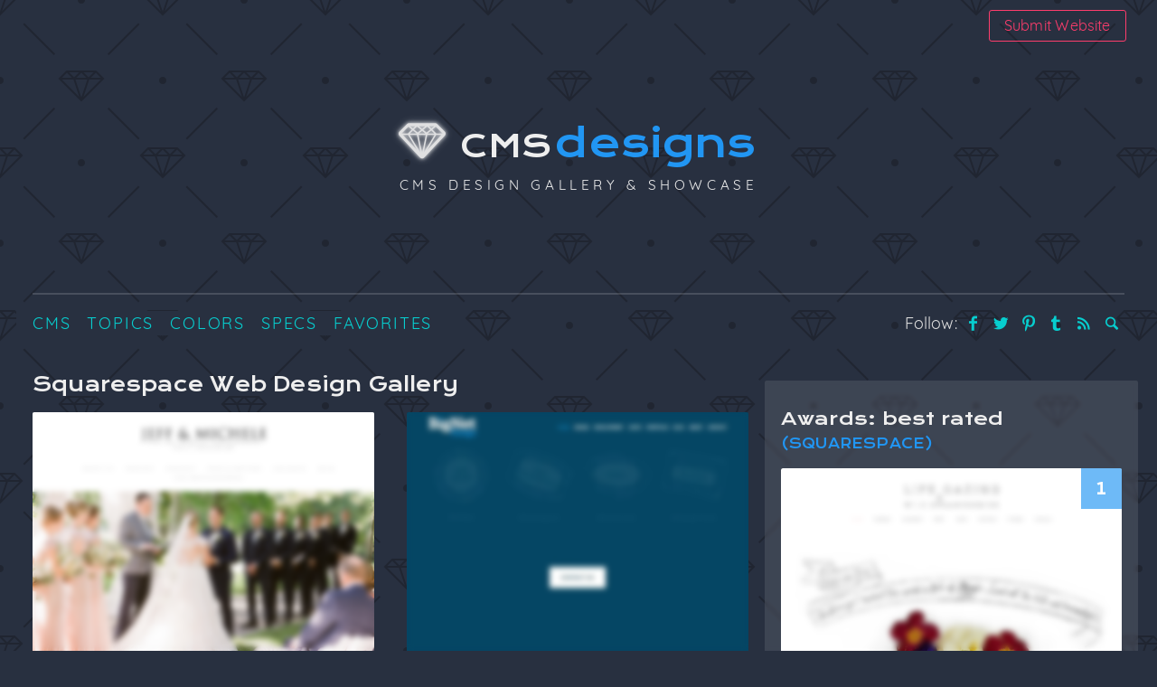

--- FILE ---
content_type: text/html; charset=UTF-8
request_url: https://cmsdesigns.org/analytics4.php?tid=G-W7EZSEEW3L&action=get_search_data
body_size: -320
content:
["s"]

--- FILE ---
content_type: text/css
request_url: https://cmsdesigns.org/wp-content/themes/cms/style.css
body_size: 6584
content:
/*
CMS-Designs
Copyright NETPROFIT.de
V: 1.2
*/
*::-moz-selection,::selection{background-color:#333;background-color:rgba(255,255,255,.2);backdrop-filter:blur(3px);color:#fff;text-shadow:none}
/*! normalize.css v3.0.1 | MIT License | git.io/normalize !-!*/
*,:before,:after{box-sizing:inherit}
html{box-sizing:border-box;font-family:sans-serif;-ms-text-size-adjust:100%;-webkit-text-size-adjust:100%}
body{margin:0}
article,aside,details,figcaption,figure,footer,header,hgroup,main,nav,section,summary{display:block}
audio, canvas, progress, video{display:inline-block;vertical-align:baseline}
audio:not([controls]){display:none;height:0}
[hidden], template{display:none}
a{background:transparent}
a:active, a:hover{outline:0}
abbr[title]{border-bottom:1px dotted #fff}
b, strong,.strong{font-weight:400}
dfn{font-style:italic}
mark{background:#ff0;color:#000}
small{font-size:.85em}
sub, sup{font-size:75%;line-height:0;position:relative;vertical-align:baseline}
sup{top:-0.5em}
sub{bottom:-0.25em}
img{display:block;border:0;max-width:100%;height:auto}
svg:not(:root){overflow:hidden}
figure{position:relative;margin:0;padding:0;max-width:100%;overflow:hidden}
hr{-moz-box-sizing:content-box;box-sizing:content-box;height:0}
pre{overflow:auto}
code,kbd,pre,samp{font-family:monospace,serif;_font-family:'courier new',monospace;font-size:.9em;display:inline-block;padding:.2em .5em;border-radius:3px;background:rgba(255,255,255,.15)}
button,input,optgroup,select,textarea{color:inherit;font:inherit;margin:0}
button{overflow:visible;-webkit-hyphens:none;-moz-hyphens:none;hyphens:none}
button,select{text-transform:none}
button,html input[type="button"],input[type="reset"],input[type="submit"]{-webkit-appearance:button;cursor:pointer;*overflow:visible}
button[disabled],html input[disabled]{cursor:default}
button::-moz-focus-inner,input::-moz-focus-inner{border:0;padding:0}
input,textarea{-webkit-border-radius:0;-webkit-appearance:none;color:#666;border:solid 1px #fff;outline:0;background:#fff}
input:focus,textarea:focus{color:#666}
input[type="checkbox"], input[type="radio"]{box-sizing:border-box;padding:0}
input[type="number"]::-webkit-inner-spin-button, input[type="number"]::-webkit-outer-spin-button{height:auto}
input[type="search"]{-webkit-appearance:textfield}
input[type="search"]::-webkit-search-cancel-button, input[type="search"]::-webkit-search-decoration{-webkit-appearance:none}
fieldset{border:none;margin:0 2px;padding:0.35em 0.625em 0.75em}
legend{border:0;padding:0}
.lt-ie7 legend{margin-left:-7px}
textarea{overflow:auto}
optgroup{font-weight:bold}
table{border-collapse:collapse;border-spacing:0}
td,th{padding:0}
::-webkit-input-placeholder,::-moz-placeholder,::-moz-placeholder,::-ms-input-placeholder{color:#283040}
@font-face{font-display: swap;font-family:'Krona One';font-style:normal;font-weight:400;src:url('fonts/krona-one-v14-latin-regular.woff2') format('woff2')}
@font-face{font-display: swap;font-family:'Quicksand';font-style:normal;font-weight:400;src:url('fonts/quicksand-v8-latin-regular.woff2') format('woff2')}
html{box-sizing:border-box;height:auto;margin-bottom:0}
body{background-color:#283040;font:14px/1.55 'Quicksand', sans-serif;text-align:left;color:#ddd;font-weight:400;margin:0;padding:0;letter-spacing:0.01em;word-spacing:0.01em;-webkit-hyphens:auto;-moz-hyphens:auto;hyphens:auto;background-attachment:fixed;background-image:url("data:image/svg+xml,%3Csvg width='180' height='180' viewBox='0 0 180 180' xmlns='http://www.w3.org/2000/svg'%3E%3Cpath d='M81.28 88H68.413l19.298 19.298L81.28 88zm2.107 0h13.226L90 107.838 83.387 88zm15.334 0h12.866l-19.298 19.298L98.72 88zm-32.927-2.207L73.586 78h32.827l.5.5 7.294 7.293L115.414 87l-24.707 24.707-.707.707L64.586 87l1.207-1.207zm2.62.207L74 80.414 79.586 86H68.414zm16 0L90 80.414 95.586 86H84.414zm16 0L106 80.414 111.586 86h-11.172zm-8-6h11.173L98 85.586 92.414 80zM82 85.586L87.586 80H76.414L82 85.586zM17.414 0L.707 16.707 0 17.414V0h17.414zM4.28 0L0 12.838V0h4.28zm10.306 0L2.288 12.298 6.388 0h8.198zM180 17.414L162.586 0H180v17.414zM165.414 0l12.298 12.298L173.612 0h-8.198zM180 12.838L175.72 0H180v12.838zM0 163h16.413l.5.5 7.294 7.293L25.414 172l-8 8H0v-17zm0 10h6.613l-2.334 7H0v-7zm14.586 7l7-7H8.72l-2.333 7h8.2zM0 165.414L5.586 171H0v-5.586zM10.414 171L16 165.414 21.586 171H10.414zm-8-6h11.172L8 170.586 2.414 165zM180 163h-16.413l-7.794 7.793-1.207 1.207 8 8H180v-17zm-14.586 17l-7-7h12.865l2.333 7h-8.2zM180 173h-6.613l2.334 7H180v-7zm-21.586-2l5.586-5.586 5.586 5.586h-11.172zM180 165.414L174.414 171H180v-5.586zm-8 5.172l5.586-5.586h-11.172l5.586 5.586zM152.933 25.653l1.414 1.414-33.94 33.942-1.416-1.416 33.943-33.94zm1.414 127.28l-1.414 1.414-33.942-33.94 1.416-1.416 33.94 33.943zm-127.28 1.414l-1.414-1.414 33.94-33.942 1.416 1.416-33.943 33.94zm-1.414-127.28l1.414-1.414 33.942 33.94-1.416 1.416-33.94-33.943zM0 85c2.21 0 4 1.79 4 4s-1.79 4-4 4v-8zm180 0c-2.21 0-4 1.79-4 4s1.79 4 4 4v-8zM94 0c0 2.21-1.79 4-4 4s-4-1.79-4-4h8zm0 180c0-2.21-1.79-4-4-4s-4 1.79-4 4h8z' fill='%2315181d' fill-opacity='0.4' fill-rule='evenodd'/%3E%3C/svg%3E")}
h1,h2,h3,h4,h5,h6{font-family: 'Krona One',san-serif;color:#eee;font-weight:400;line-height:1.35;margin:2.5rem 0 1rem 0;text-wrap:balance}
h1{font-size:1.2em}
h2{font-size:1.15em}
h3{font-size:1.1em}
h4{font-size:1.075em}
ul,ol,dl,p,table,iframe{margin:1rem 0;padding:0;text-wrap: balance}
a,a:link,a:visited,a:active,a:hover{text-decoration:none;color:#07CECF;transition:all .2s linear 0s}
a:hover{text-decoration:none;color:#fff;animation:flicker 3s infinite 1s;text-shadow:0 0 4px rgba(255,255,255,.5),0 0 8px rgba(255,255,255,.25)}

@media screen and (prefers-reduced-motion: reduce){animation:none !important}

hr{border:none;clear:both;margin:0 1em;border-top:2px solid rgba(255,255,255,.15)}
#main hr{margin:0 auto;width:40%}
input,textarea,select{font-weight:400}

.blau{color:#2196f3}
.klein{text-transform:lower-case;font-weight:300}

#loading{display:flex;background:#283040;color:#fff;height:100%;width:100%;position:fixed;z-index:9999;left:0;top:0}
#loading:before{font-family:monospace;display:flex;justify-content:center;align-items:center;margin:auto;content:"Loading...";animation:l25 1s infinite}
@keyframes l25{
  0%,12.5% {transform: translate(10px,0)}
  13%,25%  {transform: translate(4px,-4px)}
  26%,37.5%{transform: translate(2px,8px)}
  38%,50%  {transform: translate(12px,-6px)}
  51%,62.5%{transform: translate(0,12px)}
  63%,75%  {transform: translate(-8px,-4px)}
  76%,86.5%{transform: translate(-12px,6px)}
  87%,100% {transform: translate(6px,0)}
}

.pad-lr{padding:0 1em}
.relative{position:relative}

#header{-webkit-hyphens:none;-moz-hyphens:none;hyphens:none}
#header .submit-a-site-container{margin-top:.75em;font-size:.9em;float:right !important;text-align:right}
#header .logo-container{clear:right;padding-top:3em;padding-bottom:3em;text-align:center}
#header .logo{font-family: 'Krona One',san-serif;text-decoration:none;color:#eee;font-size:1.2em;font-weight:400}
#header .logo i{font-size:1.55em;text-shadow:0 0 4px #fff,0 0 8px rgba(255,255,255,.5);animation:flicker 3s infinite 1s}
#header .logo i:before{margin-left:-3px;margin-right:.3em}
#header .logo .blau{margin-left:.1em;font-size:1.25em}
#header .slogan{display:none}
#header .logo:hover i:before{animation:animateHeart 2s ease 0s normal none infinite running}
@keyframes animateHeart{0%{transform:scale(1);}10%{transform: scale(1.1);}20%{transform: scale(1.025);}30%{transform: scale(1.15);}50%{transform: scale(1);}100% {transform: scale(1);}}
@keyframes flicker{from{opacity:1}4%{opacity:0.9}6%{opacity:0.85}8%{opacity:0.95}10%{opacity:0.9}11%{opacity:0.922}26%{opacity:0.94}28%{opacity:0.98}37%{opacity:0.93}38%{opacity:0.5}39%{opacity:0.96}42%{opacity:1}70%{opacity:0.9}72%{opacity:0.95}93%{opacity:0.93}95%{opacity:0.95}97%{opacity:0.93}to{opacity:1}}

a.button,#main .inside #user-submitted-post,.imagelink .more{background:transparent;;backdrop-filter:blur(2px);transition:all .2s linear 0s;border-radius:3px;position:relative;padding:.4em 1em;border:1px solid #fe3d6c !important;color:#fe3d6c;text-align:center;font-weight:400;text-decoration:none}
a.imagelink:hover{z-index:2;box-shadow:0 0 2em 0 rgba(0,0,0,.75)}
a.button:hover,#main .inside #user-submitted-post:hover,.imagelink .more:hover{background:#fe3d6c;color:#fff;text-shadow:none}
a.button:active,#main .inside #user-submitted-post:active{top:1px}
.exit a.button{display:block}

.search-placholder{display:inline-block;width:1.5em}
#search-container{position:relative;margin-top:-1.5em}
#search-container label{display:none}
.searchbox{position:absolute;right:0;top:0;min-width:1em;width:1.2em;height:1.5em;overflow:hidden;-webkit-transition:width .15s;-moz-transition:width .15s;-ms-transition:width .15s;-o-transition:width .15s;transition:width .15s}
input.searchbox-input{visibility:hidden;color:#999;position:absolute;top:0;right:0;border:0;outline:0;background:transparent;width:99%;height:1.5em;margin:0;padding:0 1.5em 0 1em}
.searchbox-icon,.searchbox-submit{color:#07CECF;background:transparent;width:1.5em;height:1.5em;line-height:1.5;display:block;position:absolute;top:0;right:0;padding:0;margin:0;border:0;outline:0;text-align:center;cursor:pointer;-webkit-transition:all .15s;-moz-transition:all .15s;-ms-transition:all .15s;-o-transition:all .15s;transition:all .15s}
input.searchbox-input:active,input.searchbox-input:focus{color:#555}
.searchbox-submit{visibility:hidden}
.searchbox-icon:hover,.menu-collapser:hover{color:#fff}
.searchbox-open .searchbox-icon{background:#fff;color:#07CECF}
.searchbox-open .searchbox-submit{visibility:visible;background:#07CECF;color:#fff}
.searchbox-open{width:65%;z-index:30}
.searchbox-open input.searchbox-input{visibility:visible;background:#fff}
.searchbox-open .searchbox-submit:hover,.menu-collapser:active{color:#fff}

ul.social-list{margin:0;list-style:none}
ul.social-list li{list-style:none;margin:0;padding:0;display:inline;width:auto}


.nav{position:absolute;width:100%;top:0;left:0;z-index:190}
.nav ul,.nav li{margin:0;padding:0;list-style-type:none}
.nav .nav-list{padding-top:2.75em;background-color:rgba(40,48,64,.7)}
.nav li .desktop{display:none}
.nav-list{display:none;clear:both;position:relative;box-shadow:0 5px 7px -2px #283040}
.page_item{width:100%;position:relative}
.mobileonly a{border-top:1px solid #07CECF}
.children{display:none;position:static;width:100%}
.page_item:hover .page_item_has_children{display:none}
.page_item a{border-bottom:1px solid #07CECF;text-transform:uppercase;background-color:#283040;display:block;padding:.6em 1em;text-decoration:none;transition:all 0.2s linear 0s}
.page_item.current_page_item a{font-weight:400}
.page_item > a:hover,.children a:hover{color:#fff}
.children a{padding-left:2em;font-size:1em;letter-spacing:none;text-transform:none}
.children .page_item a{display:block}
.children .page_item a:hover{}
.nav-mobile{color:#07CECF;display:block;cursor:pointer;position:absolute;top:0;left:.2em;font-size:1.75em;width:1.55em;height:1.55em;line-height:1.55;text-align:center;transition:all 0.2s linear 0s}
.nav-mobile.offen,.nav-mobile:hover{color:#fff}
.nav-click{color:#2196f3;position:absolute;top:0;right:0;cursor:pointer;padding:.6em 1em;border:1px solid rgba(0,0,0,0);border-left:1px solid #2196f3}
.nav-rotate{border-right:1px solid #2196f3;-webkit-transform:rotate(180deg);-moz-transform:rotate(180deg);-ms-transform:rotate(180deg);-o-transform:rotate(180deg);transform:rotate(180deg)}
.page_item .children{display:none}
.page_item .nav-click{display:block}

#main{margin:0 0 1em 0}

#content img{width:100%}
#content .article-list .article{margin-bottom:1.3em;/*width:100%;background:url('/wp-content/themes/cms/images/loader.gif') center 37%;background-repeat:no-repeat*/}

p.wp-caption-text{margin:0;font-size:.8em}

.imagelink{display:block;overflow:hidden;position:relative;-webkit-backdrop-filter:blur(2px);backdrop-filter:blur(2px);transition:all .15s linear 0s;text-shadow:none !important;border-radius:2px 2px 0 0}
.imagelink img{transition:all .25s linear 0s}
.imagelink span{display:block;text-align:center;opacity:0;color:#fff}
.imagelink .absolute{position:absolute;top:0;left:0;width:100%;height:100%;background:rgba(0,0,0,.5);-webkit-backdrop-filter:blur(3px);backdrop-filter:blur(3px)}
.imagelink .table{display:table;width:100%;height:100%}
.imagelink .table-cell{display:table-cell;vertical-align:middle;text-align:center}
.imagelink .cms{text-transform:uppercase;font-size:.7em;letter-spacing:.5em}
.imagelink .title{font-size:1.4em}
.imagelink .more{margin-top:.4em;font-size:.7em;display:inline-block;padding:.15em .5em}
.imagelink:hover img{transform: scale(1.025);background-color:rgba(40,48,64,1);opacity:.2}
.imagelink:hover span{opacity:1;-webkit-backdrop-filter:blur(3px);backdrop-filter:blur(3px)}
.relative .bildfavorite{position:absolute;bottom:1.6em;right:1em;padding:.5em;opacity:8;background:rgba(40,48,64,.7)}
.relative .number{font-family: 'Krona One',san-serif;display:inline-block;background:rgba(33,150,243,.65);color:#fff;width:2.5em;text-align:center;position:absolute;top:0;right:0;padding:.5em;border-radius:0 2px 0 0;backdrop-filter:blur(3px);pointer-events: none}
.relative .rel-out-link{position:absolute;bottom:0;right:1.5em;display:inline-block}
.imagelink:hover .number{opacity:0}
.article-list .ec-stars-outer{background:rgba(255,255,255,.1);backdrop-filter:blur(2px);padding-left:.5em;border-radius:0 0 2px 2px}
.article-list.gleichehoehe .article img {aspect-ratio: 533/355;object-fit: cover;-o-object-fit: cover;}

#sidebar{background:rgba(255,255,255,.1);backdrop-filter:blur(2px);margin-top:2.8em;border-radius:2px}
#sidebar h4{margin-top:0;padding-top:1.5em}
#sidebar .ad1{display:none;margin:1em 0}
#sidebar ul li.relative{margin-bottom:1em}
#sidebar ul li img{width:100%;border-radius:2px}
#sidebar .klein{font-size:.75em;text-transform:uppercase}


.wp-pagenavi{padding:3em 1em 2em 1em;clear:both;text-align:center}
.wp-pagenavi a,.wp-pagenavi span{display:inline-block;padding:.1em .7em;margin:.1em;background:rgba(255, 255, 255, 0.1);backdrop-filter:blur(2px);border-radius:2px}
.wp-pagenavi span.pages{background:none}

#footer{padding:1em 0;font-size:.85em}
.cool{display:none}
#footer h4{margin-top:1.5em}

/*Forms*/
#main .inside form{}
#main .inside form .headline p{font-size:1.3em;color:#043317;font-weight:500;line-height:1.3}
#main .inside form td{vertical-align:top;display:block;padding:0!important}
#main .inside form td.col_last{padding-bottom:5px !important}
#main .inside form .invisible{visibility:visible}
#main .inside label{color:#fff;display:none}
#main .inside label.visible{display:block}
#main .inside fieldset{margin:0;padding:0}
#main .inside input,#main .inside textarea,#main .inside select{color:#fff;padding:.35em .5em;background-color:rgba(255,255,255,.1);border:1px solid rgba(0,0,0,0);border-bottom:1px solid #ccc;width:100%;margin-top:.2em;margin-bottom:.4em}
#main .inside input.radio,#main .inside input.checkbox{width:auto}
.no-touch #main .inside input.text:hover,.no-touch #main .inside select:hover,.no-touch #main .inside textarea:hover{border-color:#aaa}
#main .inside input:focus,#main .inside select:focus,#main .inside textarea:focus{background-color:rgba(255,255,255,.3);border-bottom:1px solid #fff}
#main .inside select option{color:#fff;background-color:#2a303f;cursor:pointer;margin:.15em 1em}
#main .inside fieldset span{display:block}

#usp-error-message{padding:.2em .5em;border-radius:3px;background:#DF0019;display:block;margin:1em 0}
#usp-success-message{font-size:1.2em;padding:.2em .5em;border-radius:3px;background:#00BF3E;display:block;margin:1em 0}
#usp-error-message.usp-hidden,#usp-success-message.usp-hidden{display:none}


.ec-stars-wrapper{font-size:.7em;display:inline-block;position:relative}
.ec-stars-wrapper[data-tooltip]:hover:before{content:attr(data-tooltip);position:absolute;bottom:90%;left:50%;text-align:center;max-width:100px;margin-left:-50px;background:rgba(0,0,0,.7);color:white;font-size:10px;border-radius:3px;padding:3px}
.ec-stars-wrapper a{text-decoration:none;display:inline-block;font-size:1.5em}
.ec-stars-value{font-size:.7em;display:inline-block}
.ec-stars-wrapper a i:before{margin-left:0}
.ec-stars-wrapper.is-voted a,.ec-stars-wrapper a:active{color:#fff}
.ec-stars-wrapper:hover a{color:#fff;text-shadow:0 0 4px #fff,0 0 8px rgba(255,255,255,.5)}
.ec-stars-wrapper > a:hover ~ a{color:#888;text-shadow:none}
.ec-stars-overlay{position:absolute;height:100%;right:0;top:0;background-color:transparent;background-color:rgba(40,48,64,0.5);zoom:1;-ms-filter:"progid:DXImageTransform.Microsoft.gradient(startColorstr=#7FFFFFFF,endColorstr=#7FFFFFFF)";filter:progid:DXImageTransform.Microsoft.gradient(startColorstr=#7FFFFFFF,endColorstr=#7FFFFFFF)}
.article-list .ec-stars-overlay{background-color:rgba(61,69,83,.7)}
.ec-stars-wrapper:hover .ec-stars-overlay{display:none}

#content ul,#footer ul{margin-left:0}
#content ul li,#footer ul li{padding-left:1em;position:relative;list-style-type:none}
#content ul li:before,#footer ul li:before{font-family:'cmsdesigns';content:'\e802';display:inline-block;color:#ddd;position:absolute;left:2px;top:.3em;font-size:.7em}


.right{float:right}
.left,.alignleft{float:left}
.alignleft{margin-right:1em}
.center{text-align:center}
.clearleft{clear:left}
.clearfix:after{content:".";display:block;height:0;line-height:0;clear:both;visibility:hidden}
.clearfix{display:block}
* html .clearfix{height:1%}

@font-face{font-family:'cmsdesigns';src:url('/wp-content/themes/cms/fonts/cmsdesigns.eot?97335713');src:url('/wp-content/themes/cms/fonts/cmsdesigns.eot?97335713#iefix') format('embedded-opentype'), url('/wp-content/themes/cms/fonts/cmsdesigns.woff?97335713') format('woff'), url('/wp-content/themes/cms/fonts/cmsdesigns.ttf?97335713') format('truetype'), url('/wp-content/themes/cms/fonts/cmsdesigns.svg?97335713#cmsdesigns') format('svg');font-weight:normal;font-style:normal}
[class^="icon-"]:before,[class*=" icon-"]:before{font-family:"cmsdesigns";font-style:normal;font-weight:normal;speak:none;display:inline-block;text-decoration:inherit;width:1em;margin-right:.2em;text-align:center;font-variant:normal;text-transform:none;line-height:1em;margin-left:.2em;-webkit-font-smoothing:antialiased;-moz-osx-font-smoothing:grayscale}
.icon-down-open-big:before { content: '\e800'; } /* '' */
.icon-left-open-big:before { content: '\e801'; } /* '' */
.icon-right-open-big:before { content: '\e802'; } /* '' */
.icon-up-open-big:before { content: '\e803'; } /* '' */
.icon-menu:before { content: '\e804'; } /* '' */
.icon-ok:before { content: '\e805'; } /* '' */
.icon-search:before { content: '\e806'; } /* '' */
.icon-diamond-1:before { content: '\e807'; } /* '' */
.icon-diamond:before { content: '\e808'; } /* '' */
.icon-heart:before { content: '\e809'; } /* '' */
.icon-heart-empty:before { content: '\e80a'; } /* '' */
.icon-cancel:before { content: '\e80b'; } /* '' */
.icon-home:before { content: '\e80c'; } /* '' */
.icon-export:before { content: '\e80d'; } /* '' */
.icon-link:before { content: '\e80e'; } /* '' */
.icon-rss:before { content: '\e80f'; } /* '' */
.icon-attention:before { content: '\e810'; } /* '' */
.icon-info-circled:before { content: '\e811'; } /* '' */
.icon-trophy:before { content: '\e812'; } /* '' */
.icon-twitter:before { content: '\e813'; } /* '' */
.icon-facebook:before { content: '\e814'; } /* '' */
.icon-gplus:before { content: '\e815'; } /* '' */
.icon-pinterest:before { content: '\e816'; } /* '' */
.icon-tumblr:before { content: '\e817'; } /* '' */
.icon-instagram:before { content: '\e818'; } /* '' */
.icon-paypal:before { content: '\e819'; } /* '' */
.icon-link-1:before { content: '\e81a'; } /* '' */


@media all and (min-width:475px){
    body{font-size:15px}
	#header .logo{font-size:1.5em}
	#preheader{display:block}
	#preheader a{color:#fff}
	#preheader .social-list{margin:.3em 0;text-align:right}
	#preheader .social-list .social-list-item{display:inline;padding:.2em .1em}
	#preheader .social-list .social-list-item a:hover{background-color:#fff;color:#1976D2;border-radius:2px;}

    figure{float:left}
    img.links,img.alignleft,img.alignright{float:left;margin:.375em 1.125em .335em 0;border:1px solid #fff;width:auto;height:auto}
    img.alignright{float:right;margin:.375em 0 .335em 1.125em}

    .article-list .spalten{float:left}
    .article-list .sechs{width:50%}
}


@media all and (min-width:750px){
    body{font-size:16px;padding:0 1em}
    #header .submit-a-site-container{margin-top:1em;margin-bottom:-1em}
    #header .logo{font-size:1.86em}
    #header .slogan{font-weight:300;color:#eee;display:block;font-size:.85em;text-transform:uppercase;margin-top:-.2em;letter-spacing:.3em}
    .mobileonly{display:none}

	.nav{position:relative;letter-spacing:normal;margin-top:1em}
    .nav .nav-list{padding-top:0}
    ul.nav1{background-color:transparent;box-shadow:none;display:block;list-style:none;margin:0}
    ul.nav1 li,ul.nav1 ul li{float:left;width:auto}
    ul.nav1 a{font-weight:400;display:block}
    ul.nav1 li.page_item a{letter-spacing:.1em;margin:0;padding:0;padding-left:1em;border-bottom:none}
    ul.nav1 .page_item.current_page_item a{background-color:transparent;color:#fff}
    ul.nav1 .page_item.current_page_item ul li a{background-color:transparent}
    ul.nav1 .children{background-color:rgba(40,48,64,.7);display:none;position:absolute;width:auto;box-shadow:0 5px 7px -2px #283040}
    ul.nav1 .children li{float:none}
    ul.nav1 li:hover .children{display:block}
    ul.nav1 .children li a{float:none;display:block;padding:0 1.17em;font-size:.85em}
    ul.nav1 .nav-click{display:none}
    .nav-mobile{display:none}

    ul.social-list{margin-top:1em;text-align:right;float:right}

	.spalten{float:left}
	.eine{width:8.4444444%}
	.sieben{width:58.2222222222%}
	.acht{width:66.5555555555%}
	.vier{width:33.222222222222%}
	.fuenf{width:41.5%}
	.drei{width:25%}
	.neun{width:75%}
	.sechs{width:50%}
	.zwei{width:16.5555555555%}
	.zehn{width:83.222222222222%}
	.elf{width:91.555555555556%}
	.zwoelf{width:100%}

	#content .article-list .article{margin-bottom:1.3em;width:50%}
    .ec-stars-value{display:none}
    .responsive{display:none !important}
    .cool{text-align:right;display:block}
	#sidebar{position:sticky;top:0}
    #footer ul{margin-bottom:2em}
}


@media all and (min-width:960px){
	body{-webkit-hyphens:none;-moz-hyphens:none;hyphens:none}
    #header .logo-container{padding-top:4em;padding-bottom:5em}
    .responsive{display:inline !important}
    .ec-stars-value{display:inline-block}
}


@media all and (min-width:1100px){
	body{font-size:17px}
}

@media all and (min-width:1220px){
	body{font-size:18px}
	#header .logo{font-size:1.88em}
    #header .logo-container{padding-top:5em;padding-bottom:6em}
}

@media all and (min-width:1300px){
}

@media all and (min-width:1400px){
    body{font-size:19px}
    .inside{max-width:1400px;margin:auto;position:relative}
}

@media print{body{background:#fff}

*{background:transparent !important;color:#000 !important;box-shadow:none !important;text-shadow:none !important}
a,a:visited{text-decoration:underline}
a[href]:after{content:" (" attr(href) ")"}
abbr[title]:after{content:" (" attr(title) ")"}
.ir a:after,a[href^="javascript:"]:after,a[href^="#"]:after{content:""}
pre,blockquote{border:1px solid #999;page-break-inside:avoid}
thead{display:table-header-group}
tr,img{page-break-inside:avoid}
img{max-width:100% !important}
@page{margin:0.5cm}
p,h2,h3{orphans:3;widows:3}
h2,h3{page-break-after:avoid}}
